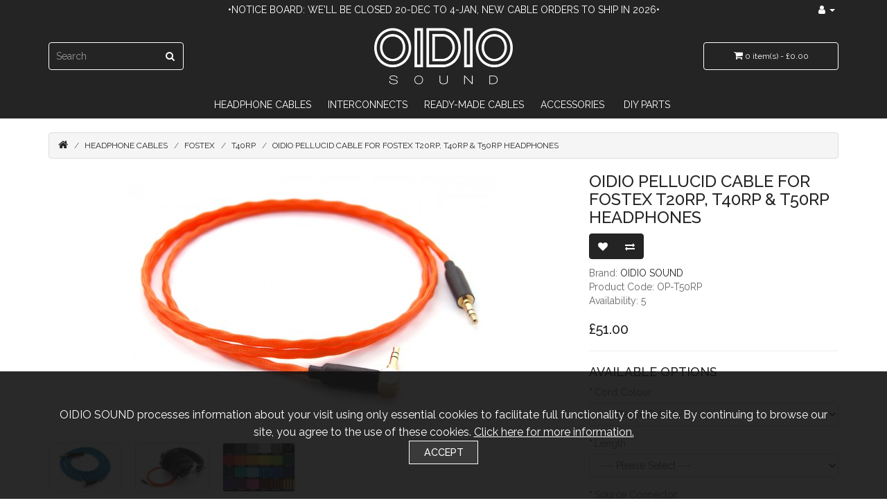

--- FILE ---
content_type: text/html; charset=utf-8
request_url: https://oidiosound.co.uk/headphone-cables/fostex/t40rp/pellucid-t50rp
body_size: 9537
content:
<!DOCTYPE html>
<!--[if IE]><![endif]-->
<!--[if IE 8 ]><html dir="ltr" lang="en" class="ie8"><![endif]-->
<!--[if IE 9 ]><html dir="ltr" lang="en" class="ie9"><![endif]-->
<!--[if (gt IE 9)|!(IE)]><!-->
<html dir="ltr" lang="en">
<!--<![endif]-->
<head>
<meta charset="UTF-8" />
<meta name="viewport" content="width=device-width, initial-scale=1">
<meta http-equiv="X-UA-Compatible" content="IE=edge">
<title>OIDIO Pellucid Cable for Fostex T20RP, T40RP &amp; T50RP Headphones</title>
<base href="https://oidiosound.co.uk/" />
<meta name="description" content="A Pellucid Series cable for Fostex T20RP, T40RP &amp; T50RP headphones, by OIDIO SOUND." />
<meta name="keywords" content="pellucid, upgrade, cable, 3.5mm, 6.35mm, 1/4&quot;, 1/8&quot;, oidio sound, fostex, t20rp, t40rp, t50rp, fostex t20rp, fostex t40rp, fostex t50rp, t50-rp, t20 rp, t40 rp, t50 rp" />
<script src="catalog/view/javascript/jquery/jquery-2.1.1.min.js" type="text/javascript"></script>
<link href="catalog/view/javascript/bootstrap/css/bootstrap.min.css" rel="stylesheet" media="screen" />
<script src="catalog/view/javascript/bootstrap/js/bootstrap.min.js" type="text/javascript"></script>
<link href="catalog/view/javascript/font-awesome/css/font-awesome.min.css" rel="stylesheet" type="text/css" />
<link href="//fonts.googleapis.com/css?family=Open+Sans:400,400i,300,700" rel="stylesheet" type="text/css" />
<link href="//fonts.googleapis.com/css?family=Raleway:300,400,500,700,600" rel="stylesheet" type="text/css" />
<link href="catalog/view/theme/oidiotheme/stylesheet/stylesheet.css" rel="stylesheet">
<link href="catalog/view/theme/default/stylesheet/logincaptcha.css" rel="stylesheet">

<link href="catalog/view/javascript/jquery/magnific/magnific-popup.css" type="text/css" rel="stylesheet" media="screen" />
<link href="catalog/view/javascript/jquery/datetimepicker/bootstrap-datetimepicker.min.css" type="text/css" rel="stylesheet" media="screen" />
<script src="catalog/view/javascript/jquery/magnific/jquery.magnific-popup.min.js" type="text/javascript"></script>
<script src="catalog/view/javascript/jquery/datetimepicker/moment/moment.min.js" type="text/javascript"></script>
<script src="catalog/view/javascript/jquery/datetimepicker/moment/moment-with-locales.min.js" type="text/javascript"></script>
<script src="catalog/view/javascript/jquery/datetimepicker/bootstrap-datetimepicker.min.js" type="text/javascript"></script>
<script src="catalog/view/javascript/antispambycleantalk.js?v=2.1" type="text/javascript"></script>
<script src="catalog/view/javascript/common.js" type="text/javascript"></script>
<link href="https://oidiosound.co.uk/pellucid-t50rp" rel="canonical" />
<link href="https://oidiosound.co.uk/image/catalog/Fav.png" rel="icon" />
</head>
<body>
<nav id="top">
  <div class="container">
   <div id="notice-board"><a href="/notice-board">•Notice Board: We'll be closed 20-Dec to 4-Jan, new cable orders to ship in 2026•</a>
    <div id="top-links" class="nav pull-right">
      <ul class="list-inline">
        <li class="dropdown"><a href="https://oidiosound.co.uk/my-account" title="My Account" class="dropdown-toggle" data-toggle="dropdown"><i class="fa fa-user"></i> <span class="hidden-xs hidden-sm hidden-md">My Account</span> <span class="caret"></span></a>
          <ul class="dropdown-menu dropdown-menu-right">
                        <li><a href="https://oidiosound.co.uk/register">Register</a></li>
            <li><a href="https://oidiosound.co.uk/login">Login</a></li>
                      </ul>
        </li>
      </ul>
	</div>
  </div>
 </div>
</nav>
<header>
  <div class="container">
    <div class="row">
	<div class="col-sm-4">
      <div id="logo"><a href="/"><img src="/image/catalog/WhiteLogoM.png" onmouseover="this.src='/image/catalog/LogoTrippy.gif'" onmouseout="this.src='/image/catalog/WhiteLogoM.png'" alt="OIDIO SOUND" class="img-responsive" /></a></div>
      </div>
      <div class="col-sm-5"><div id="search" class="input-group">
  <input type="text" name="search" value="" placeholder="Search" class="form-control input-lg" autocomplete="off" maxlength="50" />
  <span class="input-group-btn">
    <button type="button" class="btn btn-default btn-lg"><i class="fa fa-search"></i></button>
  </span>
</div></div>
      <div class="col-sm-3"><div id="cart" class="btn-group btn-block">
  <button type="button" data-toggle="dropdown" data-loading-text="Loading..." class="btn btn-inverse btn-block btn-lg dropdown-toggle"><i class="fa fa-shopping-cart"></i> <span id="cart-total">0 item(s) - £0.00</span></button>
  <ul class="dropdown-menu pull-right">
        <li>
      <p class="text-center">Your shopping cart is empty!</p>
    </li>
      </ul>
</div>
</div>
    </div>
  </div>
</header>
<nav id="menu" class="navbar">
  <div class="container">
    <div class="navbar-header"><span id="category" class="visible-xs">Categories</span>
      <button type="button" class="btn btn-navbar navbar-toggle" data-toggle="collapse" data-target=".navbar-ex1-collapse"><i class="fa fa-bars"></i></button>
    </div>
    <div class="collapse navbar-collapse navbar-ex1-collapse">
      <ul class="nav navbar-nav">
                        <li class="dropdown"><a href="https://oidiosound.co.uk/headphone-cables" class="dropdown-toggle" data-toggle="dropdown">Headphone Cables</a>
          <div class="dropdown-menu">
            <div class="dropdown-inner">               <ul class="list-unstyled">
                                <li><a href="https://oidiosound.co.uk/headphone-cables/akg">AKG</a></li>
                                <li><a href="https://oidiosound.co.uk/headphone-cables/audeze">Audeze</a></li>
                                <li><a href="https://oidiosound.co.uk/headphone-cables/beyerdynamic">Beyerdynamic</a></li>
                                <li><a href="https://oidiosound.co.uk/headphone-cables/dan-clark-audio">Dan Clark Audio</a></li>
                                <li><a href="https://oidiosound.co.uk/headphone-cables/denon">Denon</a></li>
                                <li><a href="https://oidiosound.co.uk/headphone-cables/focal">Focal</a></li>
                                <li><a href="https://oidiosound.co.uk/headphone-cables/fostex">Fostex</a></li>
                                <li><a href="https://oidiosound.co.uk/headphone-cables/hifiman">HiFiMAN</a></li>
                                <li><a href="https://oidiosound.co.uk/headphone-cables/monolith">Monolith</a></li>
                                <li><a href="https://oidiosound.co.uk/headphone-cables/oppo">Oppo</a></li>
                                <li><a href="https://oidiosound.co.uk/headphone-cables/sennheiser">Sennheiser</a></li>
                                <li><a href="https://oidiosound.co.uk/headphone-cables/sony">Sony</a></li>
                                <li><a href="https://oidiosound.co.uk/headphone-cables/other-brands">Other Brands</a></li>
                              </ul>
              </div>
            <a href="https://oidiosound.co.uk/headphone-cables" class="see-all">Show All Headphone Cables</a> </div>
        </li>
                                <li class="dropdown"><a href="https://oidiosound.co.uk/interconnects" class="dropdown-toggle" data-toggle="dropdown">Interconnects</a>
          <div class="dropdown-menu">
            <div class="dropdown-inner">               <ul class="list-unstyled">
                                <li><a href="https://oidiosound.co.uk/interconnects/4-4mm">4.4mm</a></li>
                                <li><a href="https://oidiosound.co.uk/interconnects/adapter-cables">Adapters</a></li>
                                <li><a href="https://oidiosound.co.uk/interconnects/aux">AUX</a></li>
                                <li><a href="https://oidiosound.co.uk/interconnects/rca">RCA</a></li>
                                <li><a href="https://oidiosound.co.uk/interconnects/speaker">Speaker</a></li>
                                <li><a href="https://oidiosound.co.uk/interconnects/usb">USB</a></li>
                                <li><a href="https://oidiosound.co.uk/interconnects/xlr">XLR</a></li>
                              </ul>
              </div>
            <a href="https://oidiosound.co.uk/interconnects" class="see-all">Show All Interconnects</a> </div>
        </li>
                                <li class="dropdown"><a href="https://oidiosound.co.uk/ready-made-cables" class="dropdown-toggle" data-toggle="dropdown">Ready-Made Cables</a>
          <div class="dropdown-menu">
            <div class="dropdown-inner">               <ul class="list-unstyled">
                                <li><a href="https://oidiosound.co.uk/ready-made-cables/rm-adapters">Adapters</a></li>
                                <li><a href="https://oidiosound.co.uk/ready-made-cables/oidio-cables">OIDIO Cables</a></li>
                                <li><a href="https://oidiosound.co.uk/ready-made-cables/stock-cables">Stock Cables</a></li>
                              </ul>
              </div>
            <a href="https://oidiosound.co.uk/ready-made-cables" class="see-all">Show All Ready-Made Cables</a> </div>
        </li>
                                <li class="dropdown"><a href="https://oidiosound.co.uk/accessories" class="dropdown-toggle" data-toggle="dropdown">Accessories</a>
          <div class="dropdown-menu">
            <div class="dropdown-inner">               <ul class="list-unstyled">
                                <li><a href="https://oidiosound.co.uk/accessories/adapters">Adapters</a></li>
                                <li><a href="https://oidiosound.co.uk/accessories/merch">Merch</a></li>
                                <li><a href="https://oidiosound.co.uk/accessories/modding-kits">Modding Kits</a></li>
                                <li><a href="https://oidiosound.co.uk/accessories/pads">Pads</a></li>
                                <li><a href="https://oidiosound.co.uk/accessories/parts">Parts</a></li>
                                <li><a href="https://oidiosound.co.uk/accessories/stands">Stands</a></li>
                              </ul>
              </div>
            <a href="https://oidiosound.co.uk/accessories" class="see-all">Show All Accessories</a> </div>
        </li>
                                <li class="dropdown"><a href="https://oidiosound.co.uk/diy-parts" class="dropdown-toggle" data-toggle="dropdown">DIY Parts</a>
          <div class="dropdown-menu">
            <div class="dropdown-inner">               <ul class="list-unstyled">
                                <li><a href="https://oidiosound.co.uk/diy-parts/cables">Cables</a></li>
                                <li><a href="https://oidiosound.co.uk/diy-parts/connectors">Connectors</a></li>
                                <li><a href="https://oidiosound.co.uk/diy-parts/mod-kits">Mod Kits</a></li>
                                <li><a href="https://oidiosound.co.uk/diy-parts/sleeving">Sleeving</a></li>
                                <li><a href="https://oidiosound.co.uk/diy-parts/splitters">Splitters</a></li>
                                <li><a href="https://oidiosound.co.uk/diy-parts/wire">Wire</a></li>
                              </ul>
              </div>
            <a href="https://oidiosound.co.uk/diy-parts" class="see-all">Show All DIY Parts</a> </div>
        </li>
                      </ul>
    </div>
  </div>
</nav>
 

<div id="product-product" class="container">
  <ul class="breadcrumb">
        <li><a href="https://oidiosound.co.uk/"><i class="fa fa-home"></i></a></li>
        <li><a href="https://oidiosound.co.uk/headphone-cables">Headphone Cables</a></li>
        <li><a href="https://oidiosound.co.uk/headphone-cables/fostex">Fostex</a></li>
        <li><a href="https://oidiosound.co.uk/headphone-cables/fostex/t40rp">T40RP</a></li>
        <li><a href="https://oidiosound.co.uk/headphone-cables/fostex/t40rp/pellucid-t50rp">OIDIO Pellucid Cable for Fostex T20RP, T40RP &amp; T50RP Headphones</a></li>
      </ul>
  <div class="row">
                <div id="content" class="col-sm-12">
      <div class="row">                         <div class="col-sm-8"> 			<h1>OIDIO Pellucid Cable for Fostex T20RP, T40RP &amp; T50RP Headphones</h1>
          <ul class="thumbnails">
                        <li><a class="thumbnail" href="https://oidiosound.co.uk/image/cache/catalog/stock/headphonecables/fostex/DSC_0508-900x600.JPG" title="OIDIO Pellucid Cable for Fostex T20RP, T40RP &amp; T50RP Headphones"><img src="https://oidiosound.co.uk/image/cache/catalog/stock/headphonecables/fostex/DSC_0508-540x360.JPG" title="OIDIO Pellucid Cable for Fostex T20RP, T40RP &amp; T50RP Headphones" alt="OIDIO Pellucid Cable for Fostex T20RP, T40RP &amp; T50RP Headphones" /></a></li>
                                                <li class="image-additional"><a class="thumbnail" href="https://oidiosound.co.uk/image/cache/catalog/stock/headphonecables/fostex/PXL_20210305_121733461-900x600.jpg" title="OIDIO Pellucid Cable for Fostex T20RP, T40RP &amp; T50RP Headphones"> <img src="https://oidiosound.co.uk/image/cache/catalog/stock/headphonecables/fostex/PXL_20210305_121733461-126x84.jpg" title="OIDIO Pellucid Cable for Fostex T20RP, T40RP &amp; T50RP Headphones" alt="OIDIO Pellucid Cable for Fostex T20RP, T40RP &amp; T50RP Headphones" /></a></li>
                        <li class="image-additional"><a class="thumbnail" href="https://oidiosound.co.uk/image/cache/catalog/stock/headphonecables/fostex/DSC_0527-900x600.JPG" title="OIDIO Pellucid Cable for Fostex T20RP, T40RP &amp; T50RP Headphones"> <img src="https://oidiosound.co.uk/image/cache/catalog/stock/headphonecables/fostex/DSC_0527-126x84.JPG" title="OIDIO Pellucid Cable for Fostex T20RP, T40RP &amp; T50RP Headphones" alt="OIDIO Pellucid Cable for Fostex T20RP, T40RP &amp; T50RP Headphones" /></a></li>
                        <li class="image-additional"><a class="thumbnail" href="https://oidiosound.co.uk/image/cache/catalog/stock/paracord/paracord-900x600.jpg" title="OIDIO Pellucid Cable for Fostex T20RP, T40RP &amp; T50RP Headphones"> <img src="https://oidiosound.co.uk/image/cache/catalog/stock/paracord/paracord-126x84.jpg" title="OIDIO Pellucid Cable for Fostex T20RP, T40RP &amp; T50RP Headphones" alt="OIDIO Pellucid Cable for Fostex T20RP, T40RP &amp; T50RP Headphones" /></a></li>
                                  </ul>
                    <ul class="nav nav-tabs">
            <li class="active"><a href="#tab-description" data-toggle="tab">Description</a></li>
                                    <li><a href="#tab-review" data-toggle="tab">Reviews (0)</a></li>
                      </ul>
          <div class="tab-content">
            <div class="tab-pane active" id="tab-description"><p style="text-align: justify; margin-bottom: 1em; padding: 0px; color: rgb(99, 99, 99); font-family: &quot;Helvetica Neue&quot;, Verdana, Arial, sans-serif; font-size: 14px;">An OIDIO Pellucid series audio cable for&nbsp;Fostex T20RP, T40RP &amp; T50RP headphones. The headphone end connector is a gold-plated 3.5mm angled jack.</p><p style="text-align: justify; margin-bottom: 1em; padding: 0px; color: rgb(99, 99, 99); font-family: &quot;Helvetica Neue&quot;, Verdana, Arial, sans-serif; font-size: 14px;">Our Pellucid Series cables are made with 26AWG silver plated copper wire, of high purity with 19-strands per core and with a Teflon coating. This type of cable is made with 4 strands of wire, braided in the round to reduce interference, and sleeved inside one paracord of your choice. It can be made to one of various lengths between 1-3m,&nbsp;with lengths above 1m costing more, where the length is the total approximate length from source connector to headphone connector to within a few cm, and includes the length of the connector body. Please keep in mind that changes to the cable spec in comparison to an existing cable you have can affect the sound/signal, for example longer lengths tend to sound more warmer/rounded because they usually have a greater capacitance and antenna effect. Therefore please be aware that if you order a length longer than your existing cable you may notice the sound is less clear or more round/warm by comparison.&nbsp;We have excluded balanced connection options from this listing as the headphone end only uses 3 contacts.</p><p style="text-align: justify; margin-bottom: 1em; padding: 0px; color: rgb(99, 99, 99); font-family: &quot;Helvetica Neue&quot;, Verdana, Arial, sans-serif; font-size: 14px;">All our cables are soldered using lead-free silver solder (4% silver) to ensure the best quality joins for both signal and strength. The example images on our listings are as a guide only; any and all cable purchased may look slightly different to these example images.</p><p style="text-align: justify; margin-bottom: 1em; padding: 0px; color: rgb(99, 99, 99); font-family: &quot;Helvetica Neue&quot;, Verdana, Arial, sans-serif; font-size: 14px;">Can't see an option you'd like?&nbsp;<a href="mailto:INFO@OIDIOSOUND.CO.UK" style="margin: 0px; padding: 0px; touch-action: manipulation; color: rgb(36, 36, 36);">Contact us</a>&nbsp;and we'll see what we do.</p><p style="text-align: justify; margin-bottom: 1em; padding: 0px; color: rgb(99, 99, 99); font-family: &quot;Helvetica Neue&quot;, Verdana, Arial, sans-serif; font-size: 14px;"><strong style="margin: 0px; padding: 0px;">Current lead time:&nbsp;<strong style="margin: 0px; padding: 0px;"><strong style="margin: 0px; padding: 0px;">4-10</strong>&nbsp;working days (working days do not include weekends, bank holidays or other days we are closed)</strong>.&nbsp;For approximate shipping times to your country check our&nbsp;<a href="https://oidiosound.co.uk/faq/" style="color: rgb(36, 36, 36); margin: 0px; padding: 0px; touch-action: manipulation;">FAQ</a>.</strong><br></p></div>
                                    <div class="tab-pane" id="tab-review">
              <form class="form-horizontal" id="form-review">

            <input type="hidden" name="ct_checkjs" id="ct_checkjs" value="0" />
            
                <div id="review"></div>
                <h2>Write a review</h2>
                                <div class="form-group required">
                  <div class="col-sm-12">
                    <label class="control-label" for="input-name">Your Name</label>
                    <input type="text" name="name" value="" id="input-name" class="form-control" autocomplete="given-name" />
                  </div>
                </div>
                <div class="form-group required">
                  <div class="col-sm-12">
                    <label class="control-label" for="input-review">Your Review</label>
                    <textarea name="text" rows="5" id="input-review" class="form-control"></textarea>
                    <div class="help-block"><span class="text-danger">Note:</span> HTML is not translated!</div>
                  </div>
                </div>
                <div class="form-group required">
                  <div class="col-sm-12">
                    <label class="control-label" for="5-star">Rating</label>
                    &nbsp;&nbsp;&nbsp; Bad&nbsp;
                    <input type="radio" name="rating" value="1" id="1-star" />
                    &nbsp;
                    <input type="radio" name="rating" value="2" id="2-star" />
                    &nbsp;
                    <input type="radio" name="rating" value="3" id="3-star" />
                    &nbsp;
                    <input type="radio" name="rating" value="4" id="4-star" />
                    &nbsp;
                    <input type="radio" name="rating" value="5" id="5-star" />
                    &nbsp;Good</div>
                </div>
                <script src="https://js.hcaptcha.com/1/api.js" async defer></script>
<fieldset>
  <legend>Captcha</legend>
  <div class="form-group required">    <div class="col-sm-2 control-label">Please complete the captcha validation below</div>
    <div class="col-sm-10">
      <div id="input-captcha" class="h-captcha" data-sitekey="552642aa-56a6-4284-a7c0-241c6efaa680" data-theme="light" data-size="normal"></div>
      </div>
    </div>
</fieldset>
                <div class="buttons clearfix">
                  <div class="pull-right">
                    <button type="button" id="button-review" data-loading-text="Loading..." class="btn btn-primary">Continue</button>
                  </div>
                </div>
                              </form>
            </div>
            </div>
        </div>
                                <div class="col-sm-4">
          <h1>OIDIO Pellucid Cable for Fostex T20RP, T40RP &amp; T50RP Headphones</h1>
          <div class="btn-group">
            <button type="button" data-toggle="tooltip" class="btn btn-default" title="Add to Wish List" onclick="wishlist.add('111');"><i class="fa fa-heart"></i></button>
            <button type="button" data-toggle="tooltip" class="btn btn-default" title="Compare this Product" onclick="compare.add('111');"><i class="fa fa-exchange"></i></button>
          </div>
          <ul class="list-unstyled">
                        <li>Brand: <a href="https://oidiosound.co.uk/oidio-sound-brand">OIDIO SOUND</a></li>
                        <li>Product Code: OP-T50RP</li>
                        <li>Availability: 5</li>
          </ul>
                    <ul class="list-unstyled">
                        <li>
              <h2>£51.00</h2>
            </li>
                                                          </ul>
                    <div id="product">             <hr>
            <h3>Available Options</h3>
                                    <div class="form-group required ">
              <label class="control-label" for="input-option97">Cord Colour</label>
              <select name="option[97]" id="input-option97" class="form-control">
                <option value=""> --- Please Select --- </option>
                                <option value="970">Acid
                 </option>
                                <option value="971">Battleship
                 </option>
                                <option value="972">Black
                 </option>
                                <option value="973">Blue
                 </option>
                                <option value="974">Brown
                 </option>
                                <option value="975">Crystal
                 </option>
                                <option value="978">Golden
                 </option>
                                <option value="979">Green
                 </option>
                                <option value="980">Lime
                 </option>
                                <option value="981">Maroon
                 </option>
                                <option value="982">Murrey
                 </option>
                                <option value="977">Mustard
                 </option>
                                <option value="983">Navy
                 </option>
                                <option value="984">Neutral
                 </option>
                                <option value="985">Orange
                 </option>
                                <option value="986">Petrol
                 </option>
                                <option value="987">Pink
                 </option>
                                <option value="988">Purple
                 </option>
                                <option value="989">Rainbow
                 </option>
                                <option value="990">Red
                 </option>
                                <option value="991">Sky
                 </option>
                                <option value="976">Snake
                 </option>
                                <option value="992">White
                 </option>
                                <option value="993">Yellow
                 </option>
                              </select>
            </div>
                                                                                                                                                <div class="form-group required ">
              <label class="control-label" for="input-option98">Length</label>
              <select name="option[98]" id="input-option98" class="form-control">
                <option value=""> --- Please Select --- </option>
                                <option value="994">1m
                 </option>
                                <option value="995">1.25m
                                (+£3.00)
                 </option>
                                <option value="996">1.5m
                                (+£6.00)
                 </option>
                                <option value="997">1.75m
                                (+£9.00)
                 </option>
                                <option value="998">2m
                                (+£13.00)
                 </option>
                                <option value="999">2.25m
                                (+£17.00)
                 </option>
                                <option value="1000">2.5m
                                (+£21.00)
                 </option>
                                <option value="1001">2.75m
                                (+£25.00)
                 </option>
                                <option value="1002">3m
                                (+£30.00)
                 </option>
                              </select>
            </div>
                                                                                                                                                <div class="form-group required ">
              <label class="control-label" for="input-option99">Source Connector</label>
              <select name="option[99]" id="input-option99" class="form-control">
                <option value=""> --- Please Select --- </option>
                                <option value="1004">3.5mm Rean
                 </option>
                                <option value="1003">3.5mm
                 </option>
                                <option value="10757">3.5mm Angled Neutrik
                                (+£5.00)
                 </option>
                                <option value="1010">6.35mm Neutrik
                                (+£5.00)
                 </option>
                              </select>
            </div>
                                                                                                                                                <div class="form-group">
              <label class="control-label" for="input-option100">Optional Source Branding (excl. XLR)</label>
              <select name="option[100]" id="input-option100" class="form-control">
                <option value=""> --- Please Select --- </option>
                                <option value="1012">OIDIO Logo
                 </option>
                                <option value="1013">None
                 </option>
                              </select>
            </div>
                                                                                                                                                            <div class="form-group">
              <label class="control-label" for="input-quantity">Qty</label>
              <input type="text" name="quantity" value="1" size="2" id="input-quantity" class="form-control" />
              <input type="hidden" name="product_id" value="111" />
              <br />
              <button type="button" id="button-cart" data-loading-text="Loading..." class="btn btn-primary btn-lg btn-block">Add to Cart</button>
            </div>
            </div>
                    <div class="rating">
            <p>              <span class="fa fa-stack"><i class="fa fa-star-o fa-stack-1x"></i></span>                            <span class="fa fa-stack"><i class="fa fa-star-o fa-stack-1x"></i></span>                            <span class="fa fa-stack"><i class="fa fa-star-o fa-stack-1x"></i></span>                            <span class="fa fa-stack"><i class="fa fa-star-o fa-stack-1x"></i></span>                            <span class="fa fa-stack"><i class="fa fa-star-o fa-stack-1x"></i></span>               <a href="" onclick="$('a[href=\'#tab-review\']').trigger('click'); return false;">0 reviews</a> / <a href="" onclick="$('a[href=\'#tab-review\']').trigger('click'); return false;">Write a review</a></p>
            <hr>
          </div>
           </div>
      </div>
            <h3>Related Products</h3>
      <div id="related-p" class="row">                                         <div class="col-xs-6 col-sm-3">
          <div class="product-thumb transition">
            <div class="image"><a href="https://oidiosound.co.uk/readymade-pellucid-t50rp"><img src="https://oidiosound.co.uk/image/cache/catalog/stock/readymadecables/oidiocables/PXL_20240615_174630852-120x80.jpg" alt="Ready-made OIDIO Pellucid Cable for Fostex T20RP, T40RP &amp; T50RP Headphones - 1.25m 3.5mm (3 Strand)" title="Ready-made OIDIO Pellucid Cable for Fostex T20RP, T40RP &amp; T50RP Headphones - 1.25m 3.5mm (3 Strand)" class="img-responsive" /></a></div>
            <div class="caption">
              <h4><a href="https://oidiosound.co.uk/readymade-pellucid-t50rp">Ready-made OIDIO Pellucid Cable for Fostex T20RP, T40RP &amp; T50RP Headphones - 1.25m 3.5mm (3 Strand)</a></h4>
              <p>A ready-made OIDIO Pellucid Series audio cable for Fostex T20RP, T40RP &amp; T50RP. This cable is 1...</p>
                                          <p class="price">From                 £36.00
                                 </p>
               </div>
            <div class="button-group">
              <button type="button" onclick="cart.add('89', '1');"><span class="hidden-xs hidden-sm hidden-md">Add to Cart</span> <i class="fa fa-shopping-cart"></i></button>
              <button type="button" data-toggle="tooltip" title="Add to Wish List" onclick="wishlist.add('89');"><i class="fa fa-heart"></i></button>
              <button type="button" data-toggle="tooltip" title="Compare this Product" onclick="compare.add('89');"><i class="fa fa-exchange"></i></button>
            </div>
          </div>
        </div>
                                                        <div class="col-xs-6 col-sm-3">
          <div class="product-thumb transition">
            <div class="image"><a href="https://oidiosound.co.uk/pellucid-plus-t50rp"><img src="https://oidiosound.co.uk/image/cache/catalog/stock/headphonecables/fostex/PXL_20210305_121733461-120x80.jpg" alt="OIDIO Pellucid-PLUS Cable for Fostex T20RP, T40RP &amp; T50RP Headphones" title="OIDIO Pellucid-PLUS Cable for Fostex T20RP, T40RP &amp; T50RP Headphones" class="img-responsive" /></a></div>
            <div class="caption">
              <h4><a href="https://oidiosound.co.uk/pellucid-plus-t50rp">OIDIO Pellucid-PLUS Cable for Fostex T20RP, T40RP &amp; T50RP Headphones</a></h4>
              <p>An OIDIO Pellucid-PLUS series audio cable for&nbsp;Fostex T20RP, T40RP &amp; T50RP headphones. The h..</p>
                                          <p class="price">From                 £61.00
                                 </p>
               </div>
            <div class="button-group">
              <button type="button" onclick="cart.add('103', '1');"><span class="hidden-xs hidden-sm hidden-md">Add to Cart</span> <i class="fa fa-shopping-cart"></i></button>
              <button type="button" data-toggle="tooltip" title="Add to Wish List" onclick="wishlist.add('103');"><i class="fa fa-heart"></i></button>
              <button type="button" data-toggle="tooltip" title="Compare this Product" onclick="compare.add('103');"><i class="fa fa-exchange"></i></button>
            </div>
          </div>
        </div>
                                                        <div class="col-xs-6 col-sm-3">
          <div class="product-thumb transition">
            <div class="image"><a href="https://oidiosound.co.uk/mongrel-t50rp"><img src="https://oidiosound.co.uk/image/cache/catalog/stock/headphonecables/fostex/PXL_20220829_161207554-120x80.jpg" alt="OIDIO Mongrel Cable for Fostex T20RP, T40RP &amp; T50RP Headphones" title="OIDIO Mongrel Cable for Fostex T20RP, T40RP &amp; T50RP Headphones" class="img-responsive" /></a></div>
            <div class="caption">
              <h4><a href="https://oidiosound.co.uk/mongrel-t50rp">OIDIO Mongrel Cable for Fostex T20RP, T40RP &amp; T50RP Headphones</a></h4>
              <p>A Mongrel Series audio cable compatible with:&nbsp;Fostex T20RP, T40RP &amp; T50RP headphones. The h..</p>
                                          <p class="price">From                 £55.00
                                 </p>
               </div>
            <div class="button-group">
              <button type="button" onclick="cart.add('138', '1');"><span class="hidden-xs hidden-sm hidden-md">Add to Cart</span> <i class="fa fa-shopping-cart"></i></button>
              <button type="button" data-toggle="tooltip" title="Add to Wish List" onclick="wishlist.add('138');"><i class="fa fa-heart"></i></button>
              <button type="button" data-toggle="tooltip" title="Compare this Product" onclick="compare.add('138');"><i class="fa fa-exchange"></i></button>
            </div>
          </div>
        </div>
                                                        <div class="col-xs-6 col-sm-3">
          <div class="product-thumb transition">
            <div class="image"><a href="https://oidiosound.co.uk/readymade-pellucid-plus-t50rp"><img src="https://oidiosound.co.uk/image/cache/catalog/stock/readymadecables/oidiocables/PXL_20230113_120335789-120x80.jpg" alt="Ready-made OIDIO Pellucid-PLUS Cable for Fostex T20RP, T40RP &amp; T50RP Headphones - 1.25m 3.5mm" title="Ready-made OIDIO Pellucid-PLUS Cable for Fostex T20RP, T40RP &amp; T50RP Headphones - 1.25m 3.5mm" class="img-responsive" /></a></div>
            <div class="caption">
              <h4><a href="https://oidiosound.co.uk/readymade-pellucid-plus-t50rp">Ready-made OIDIO Pellucid-PLUS Cable for Fostex T20RP, T40RP &amp; T50RP Headphones - 1.25m 3.5mm</a></h4>
              <p>A ready-made OIDIO Pellucid-PLUS Series audio cable for Fostex T20RP, T40RP &amp; T50RP. This cable ..</p>
                                          <p class="price">From                 £67.00
                                 </p>
               </div>
            <div class="button-group">
              <button type="button" onclick="cart.add('291', '1');"><span class="hidden-xs hidden-sm hidden-md">Add to Cart</span> <i class="fa fa-shopping-cart"></i></button>
              <button type="button" data-toggle="tooltip" title="Add to Wish List" onclick="wishlist.add('291');"><i class="fa fa-heart"></i></button>
              <button type="button" data-toggle="tooltip" title="Compare this Product" onclick="compare.add('291');"><i class="fa fa-exchange"></i></button>
            </div>
          </div>
        </div>
                <div class="clearfix visible-md"></div>
                         </div>
                        <p>Tags:
                 <a href="https://oidiosound.co.uk/search?tag=pellucid">pellucid</a>,
                         <a href="https://oidiosound.co.uk/search?tag=upgrade">upgrade</a>,
                         <a href="https://oidiosound.co.uk/search?tag=cable">cable</a>,
                         <a href="https://oidiosound.co.uk/search?tag=fostex">fostex</a>,
                         <a href="https://oidiosound.co.uk/search?tag=t50rp">t50rp</a>                  <a href=""></a>          </p>
              <div id="privacy-pop-up" style="display:none; position:fixed; z-index:9999; bottom:0; left:0; right:0; background:#111111; color:#FFFFFF; margin:1em; padding:0.5em; text-align:center;  ">
OIDIO SOUND processes information about your visit using only essential cookies to facilitate full functionality of the site. By continuing to browse our site, you agree to the use of these cookies. <a href="https://oidiosound.co.uk/index.php?route=information/information&information_id=3">Click here for more information.</a>   <a  id="exit-popup" style="background:#fff; color:#000; padding:0.25em 0.5em; margin:0.5em; cursor:pointer; font-weight:bold; font-size:90%;  ">
  Accept</a>
</div>

<script>
    jQuery(document).ready(function() {
        if(localStorage.getItem('pc234978122321234') != '9238475'){
            jQuery("#privacy-pop-up").delay(1).fadeIn(1000);
                    } 
        jQuery('#exit-popup').click(function(e) // You are clicking the close button
        {
               localStorage.setItem('pc234978122321234','9238475');             jQuery('#privacy-pop-up').fadeOut(1000); // Now the pop up is hiden.
        });
    });
</script>

</div>
    </div>
</div>
<script type="text/javascript"><!--
$('select[name=\'recurring_id\'], input[name="quantity"]').change(function(){
	$.ajax({
		url: 'index.php?route=product/product/getRecurringDescription',
		type: 'post',
		data: $('input[name=\'product_id\'], input[name=\'quantity\'], select[name=\'recurring_id\']'),
		dataType: 'json',
		beforeSend: function() {
			$('#recurring-description').html('');
		},
		success: function(json) {
			$('.alert-dismissible, .text-danger').remove();

//------------------------------------------------------------------------------
//@ajg
//------------------------------------------------------------------------------
                $('span.error.ajg').remove();
                if (json['error'] && json['error']['ajg_quantity']) {
                    if($('#button-cart').length == 1){
                        $('#button-cart').after('<span class="error ajg">' + json['error']['ajg_quantity'] + '</span>');
                    }else{
                        alert(json['error']['ajg_quantity']);
                    }
                }			
//------------------------------------------------------------------------------
//@ajg-end
//------------------------------------------------------------------------------
			if (json['success']) {
				$('#recurring-description').html(json['success']);
			}
		}
	});
});
//--></script> 
<script type="text/javascript"><!--
$('#button-cart').on('click', function() {
	$.ajax({
		url: 'index.php?route=checkout/cart/add',
		type: 'post',
		data: $('#product input[type=\'text\'], #product input[type=\'hidden\'], #product input[type=\'radio\']:checked, #product input[type=\'checkbox\']:checked, #product select, #product textarea'),
		dataType: 'json',
		beforeSend: function() {
			$('#button-cart').button('loading');
		},
		complete: function() {
			$('#button-cart').button('reset');
		},
		success: function(json) {
			$('.alert-dismissible, .text-danger').remove();
			$('.form-group').removeClass('has-error');

			if (json['error']) {
				if (json['error']['option']) {
					for (i in json['error']['option']) {
						var element = $('#input-option' + i.replace('_', '-'));

						if (element.parent().hasClass('input-group')) {
							element.parent().after('<div class="text-danger">' + json['error']['option'][i] + '</div>');
						} else {
							element.after('<div class="text-danger">' + json['error']['option'][i] + '</div>');
						}
					}
				}

				if (json['error']['recurring']) {
					$('select[name=\'recurring_id\']').after('<div class="text-danger">' + json['error']['recurring'] + '</div>');
				}

				// Highlight any found errors
				$('.text-danger').parent().addClass('has-error');
			}

//------------------------------------------------------------------------------
//@ajg
//------------------------------------------------------------------------------
                $('span.error.ajg').remove();
                if (json['error'] && json['error']['ajg_quantity']) {
                    if($('#button-cart').length == 1){
                        $('#button-cart').after('<span class="error ajg">' + json['error']['ajg_quantity'] + '</span>');
                    }else{
                        alert(json['error']['ajg_quantity']);
                    }
                }			
//------------------------------------------------------------------------------
//@ajg-end
//------------------------------------------------------------------------------
			if (json['success']) {
				$('.breadcrumb').after('<div class="alert alert-success alert-dismissible">' + json['success'] + '<button type="button" class="close" data-dismiss="alert">&times;</button></div>');

				$('#cart > button').html('<span id="cart-total"><i class="fa fa-shopping-cart"></i> ' + json['total'] + '</span>');

				$('html, body').animate({ scrollTop: 0 }, 'slow');

				$('#cart > ul').load('index.php?route=common/cart/info ul li');
			}
		},
        error: function(xhr, ajaxOptions, thrownError) {
            alert(thrownError + "\r\n" + xhr.statusText + "\r\n" + xhr.responseText);
        }
	});
});
//--></script> 
<script type="text/javascript"><!--
$('.date').datetimepicker({
	language: 'en-gb',
	pickTime: false
});

$('.datetime').datetimepicker({
	language: 'en-gb',
	pickDate: true,
	pickTime: true
});

$('.time').datetimepicker({
	language: 'en-gb',
	pickDate: false
});

$('button[id^=\'button-upload\']').on('click', function() {
	var node = this;

	$('#form-upload').remove();

	$('body').prepend('<form enctype="multipart/form-data" id="form-upload" style="display: none;"><input type="file" name="file" /></form>');

	$('#form-upload input[name=\'file\']').trigger('click');

	if (typeof timer != 'undefined') {
    	clearInterval(timer);
	}

	timer = setInterval(function() {
		if ($('#form-upload input[name=\'file\']').val() != '') {
			clearInterval(timer);

			$.ajax({
				url: 'index.php?route=tool/upload',
				type: 'post',
				dataType: 'json',
				data: new FormData($('#form-upload')[0]),
				cache: false,
				contentType: false,
				processData: false,
				beforeSend: function() {
					$(node).button('loading');
				},
				complete: function() {
					$(node).button('reset');
				},
				success: function(json) {
					$('.text-danger').remove();

					if (json['error']) {
						$(node).parent().find('input').after('<div class="text-danger">' + json['error'] + '</div>');
					}

//------------------------------------------------------------------------------
//@ajg
//------------------------------------------------------------------------------
                $('span.error.ajg').remove();
                if (json['error'] && json['error']['ajg_quantity']) {
                    if($('#button-cart').length == 1){
                        $('#button-cart').after('<span class="error ajg">' + json['error']['ajg_quantity'] + '</span>');
                    }else{
                        alert(json['error']['ajg_quantity']);
                    }
                }			
//------------------------------------------------------------------------------
//@ajg-end
//------------------------------------------------------------------------------
					if (json['success']) {
						alert(json['success']);

						$(node).parent().find('input').val(json['code']);
					}
				},
				error: function(xhr, ajaxOptions, thrownError) {
					alert(thrownError + "\r\n" + xhr.statusText + "\r\n" + xhr.responseText);
				}
			});
		}
	}, 500);
});
//--></script> 
<script type="text/javascript"><!--
$('#review').delegate('.pagination a', 'click', function(e) {
    e.preventDefault();

    $('#review').fadeOut('slow');

    $('#review').load(this.href);

    $('#review').fadeIn('slow');
});

$('#review').load('index.php?route=product/product/review&product_id=111');

$('#button-review').on('click', function() {
	$.ajax({
		url: 'index.php?route=product/product/write&product_id=111',
		type: 'post',
		dataType: 'json',
		data: $("#form-review").serialize(),
		beforeSend: function() {
			$('#button-review').button('loading');
		},
		complete: function() {
			$('#button-review').button('reset');
		},
		success: function(json) {
			$('.alert-dismissible').remove();

			if (json['error']) {
				$('#review').after('<div class="alert alert-danger alert-dismissible"><i class="fa fa-exclamation-circle"></i> ' + json['error'] + '</div>');
			}

//------------------------------------------------------------------------------
//@ajg
//------------------------------------------------------------------------------
                $('span.error.ajg').remove();
                if (json['error'] && json['error']['ajg_quantity']) {
                    if($('#button-cart').length == 1){
                        $('#button-cart').after('<span class="error ajg">' + json['error']['ajg_quantity'] + '</span>');
                    }else{
                        alert(json['error']['ajg_quantity']);
                    }
                }			
//------------------------------------------------------------------------------
//@ajg-end
//------------------------------------------------------------------------------
			if (json['success']) {
				$('#review').after('<div class="alert alert-success alert-dismissible"><i class="fa fa-check-circle"></i> ' + json['success'] + '</div>');

				$('input[name=\'name\']').val('');
				$('textarea[name=\'text\']').val('');
				$('input[name=\'rating\']:checked').prop('checked', false);
			}
		}
	});
});

$(document).ready(function() {
	$('.thumbnails').magnificPopup({
		type:'image',
		delegate: 'a',
		gallery: {
			enabled: true
		}
	});
});
//--></script> 
<footer>
  <div class="container">
    <div class="row">
      <div class="col-sm-3">
        <h5>Company</h5>
        <ul class="list-unstyled">
          <li><a href="/about">About Us</a></li>
          <li><a href="/contact">Contact Us</a></li>
          <li><a href="/faq">FAQ</a></li>
        </ul>
      </div>
      <div class="col-sm-3">
        <h5>Policies</h5>
        <ul class="list-unstyled">
          <li><a href="/privacy">Privacy Policy</a></li>
          <li><a href="/returns">Returns Policy</a></li>
          <li><a href="/terms">Terms & Conditions</a></li>
        </ul>
      </div>
      <div class="col-sm-3">
        <h5>Socials</h5>
        <ul class="list-unstyled">
          <li><a href="https://www.facebook.com/OIDIOSOUND/">Facebook</a></li>
          <li><a href="https://www.instagram.com/oidiosound/">Instagram</a></li>
          <li><a href="https://twitter.com/oidiosound">Twitter</a></li>
        </ul>
      </div>
    </div>
    <hr>
    <p>OIDIO SOUND &copy; 2025</p>
  </div>
</footer>
<script>var spbct_checkjs_val = "bca8538189371c7f8cc2718834599b9f";</script><script src="/uniforce/js/ct_js_test.js"></script><script src="/uniforce/js/ct_ajax_catch.js"></script></body></html>

--- FILE ---
content_type: text/css
request_url: https://oidiosound.co.uk/catalog/view/theme/oidiotheme/stylesheet/stylesheet.css
body_size: 28529
content:
body {
	font-family: "Raleway", "Helvetica Neue", Verdana, Arial, sans-serif;
	font-weight: 400;
	color: #666;
	font-size: 14px;
	line-height: 20px;
	width: 100%;
}
h1, h2, h3, h4, h5, h6 {
	color: #242424;
}
/* default font size */
.fa {
	font-size: 14px;
}
/* Override the bootstrap defaults */
h1 {
	font-size: 24px;
	text-rendering: optimizeLegibility;
	text-transform: uppercase;
	font-weight: 500;
}
h2 {
	font-size: 20px;
	text-rendering: optimizeLegibility;
	text-transform: uppercase;
}
h3 {
	font-size: 18px;
	text-transform: uppercase;
}
h4 {
	font-size: 16px;
	text-transform: uppercase;
}
h5 {
	font-size: 14px;
}
h6 {
	font-size: 12px;
	font-family: "Helvetica Neue", Verdana, Arial, sans-serif;
}
p {
	font-family: "Helvetica Neue", Verdana, Arial, sans-serif;
}
a {
	color: #242424;
}
a:hover {
	text-decoration: none;
}
legend {
	font-size: 18px;
	padding: 7px 0px
}
label {
	font-size: 14px;
	font-weight: normal;
}
select.form-control, textarea.form-control, input[type="text"].form-control, input[type="password"].form-control, input[type="datetime"].form-control, input[type="datetime-local"].form-control, input[type="date"].form-control, input[type="month"].form-control, input[type="time"].form-control, input[type="week"].form-control, input[type="number"].form-control, input[type="email"].form-control, input[type="url"].form-control, input[type="search"].form-control, input[type="tel"].form-control, input[type="color"].form-control {
	font-size: 14px;
}
.input-group input, .input-group select, .input-group .dropdown-menu, .input-group .popover {
	font-size: 14px!important;
}
.input-group .input-group-addon {
	font-size: 14px;
	height: 30px;
}
/* Fix some bootstrap issues */
span.hidden-xs, span.hidden-sm, span.hidden-md, span.hidden-lg {
	display: inline;
}

.nav-tabs {
	margin-bottom: 15px;
}
div.required .control-label:before {
	content: '* ';
	color: #F00;
	font-weight: bold;
}
/* Gradent to all drop down menus */
.dropdown-menu li > a:hover {
	text-decoration: none;
	color: #ffffff;
	background-color: #242424;
	background-repeat: repeat-x;
}
/* top */
#top {
	background-color: #242424;
	padding: 4px 0px 6px 0;
	margin: 0 0 0 0;
	min-height: 28px;
}
#top .container {
	padding: 0 20px;
}
#top #form-currency .currency-select,
#top #form-language .language-select {
	text-align: left;
}
#top #form-currency .currency-select:hover,
#top #form-language .language-select:hover {
	text-shadow: none;
	color: #ffffff;
	background-color: #242424;
	background-repeat: repeat-x;
}
#top .btn-link, #top-links li, #top-links a {
	color: #FFF;
	text-shadow: none;
	text-decoration: none;
}
#top .nav.pull-right {
	margin-bottom: -20px;
}
#top .btn-link:hover, #top-links a:hover {
	color: #ccc;
}
#top-links .dropdown-menu a {
	text-shadow: none;
	text-align: center;
}
#top-links .dropdown-menu a:hover {
	color: #ccc;
	background-color: #242424;
}
#top .btn-link strong {
	font-size: 14px;
    line-height: 14px;
}
#top-links {
	padding-top: 0px;
}
#top-links a + a {
	margin-left: 15px;
}
#top .dropdown-menu-right {
	color: #FFF;
	background-color: #242424;
	border-color: #FFF;
}
#top .nav .open>a, .nav .open>a:focus, .nav .open>a:hover {
	color: #FFF;
	background-color: #242424;
}
/* remove topbar text */
  .hidden-md {
    display: none !important;
  }
/* header colour */
header  {
	background-color: #242424;
}
header:before {
	background-color: #242424;
	position: absolute;
	margin-left: auto;
	margin-right: auto;
}
/* logo */
#logo {
	margin: 0px;
	position: relative;
	left: 50%;
	margin-left: -100px;
	height: 81px;
	width: 200px;
}
header .col-sm-4 {
	width: 33.33333333%;
	float: none;
	margin: 10px auto;
	position: relative;
	padding: 0px;
}
/* search and cart */
@media (min-width: 768px) {
header .col-sm-5 {
	width: 225px;
	float: left;
	margin-top: -70.5px;
}
header .col-sm-3 {
	width: 225px;
	float: right;
	margin-top: -70.5px;
  }
}
/* search */
@media (max-width: 767px) {
#search {
	padding-top: 14px;
	margin-bottom: 20px;
}
}
.form-control:focus {
	box-shadow: none;
	border-color: #242424;
}
#search .input-lg {
	height: 40px;
	line-height: 20px;
	padding: 0 37px 0 10px;
	background-color: #242424;
	color: #ffffff;
	border: solid 1px #ffffff;
    border-top-right-radius: 4px;
    border-bottom-right-radius: 4px;
	width: calc(100% + 34px);
}
#search .btn-lg {
	font-size: 15px;
	line-height: 18px;
	padding: 8px 11px;
	border: 0px;
	box-shadow: none;
	outline: 0;
}
#search .btn-lg:focus,#search .btn-lg:hover{
	background-color: #242424;
	color: #ccc;
}
#search .btn-lg:active {
	border: 0px;
}
#search .input-group-btn {
	left: -2px;
}
#search .btn-lg:hover {
	color: #ccc;
}
#search .btn-default:active:hover {
	color: #FFF;
}
/* cart */
@media (min-width: 768px) {
#cart .btn:hover {
	color: #ccc;
}
}
@media (max-width: 767px) {
#cart {
	margin-bottom: 20px;
	}
}
#cart > .btn {
	font-size: 12px;
	line-height: 18px;
	background-color: #242424;
    color: #ffffff;
    border: solid 1px #ffffff;
}
#cart.open > .btn {
	background-image: none;
	background-color: #242424;
	border: 1px solid #FFF;
	color: #ccc;
	box-shadow: none;
	text-shadow: none;
}
#cart.open > .btn:hover {
	color: #ccc;
}
#cart .dropdown-menu {
	background: #fff;
	z-index: 1001;
	border: 1px solid #242424;
	color: #242424;
	padding: 5px 0 0 0;
	box-shadow: none;
	min-width: 100%;
}
#cart .dropdown-menu a:hover, #cart .dropdown-menu a:active {
	color: #555;
}
#cart .dropdown-menu p {
	font-family: "Raleway", "Helvetica Neue", Verdana, Arial, sans-serif;
}
@media (max-width: 478px) {
	#cart .dropdown-menu {
	width: 100%;
	}
}
#cart .dropdown-menu table {
	margin-bottom: 10px;
}
#cart .dropdown-menu li > div {
	min-width: 427px;
	padding: 0 10px;
}
@media (max-width: 478px) {
#cart .dropdown-menu li > div {
	min-width: 100%;
	}
}
#cart .dropdown-menu li p {
	margin: 20px 0;
}
/* menu */
#menu {
	background-color: #242424;
	background-repeat: repeat-x;
	border: 0;
	min-height: 40px;
	border-radius: 0 0 0px 0px;
}
#menu a{
	text-decoration:none;
}
@media (min-width: 768px) {
#menu .navbar-nav {
	float: none;
	text-align: center;
	position: relative;
	margin: auto;
	}
#menu .navbar-nav > li {
	display: inline-block;
	float: none;
	}
}
#menu .nav,.navbar {
	text-align: center;
	text-transform: uppercase;
	}
#menu .nav > li > a {
	color: #fff;
	text-shadow: 0 -1px 0 rgba(0, 0, 0, 0.25);
	padding: 10px 10px 10px 10px;
	min-height: 15px;
	background-color: #242424;
}
.navbar-collapse {
	padding: 0px;
}
@media (max-width: 767px) {
#menu .btn.btn-navbar.navbar-toggle {
	margin: 0px;
	height: 26px;
	width: 100%;
	height: 40px;
}
#menu .btn.btn-navbar.navbar-toggle:active {
	box-shadow: none;
}
#menu #category.visible-xs {
	display: none!important;
}
#menu .dropdown {
	border-top: solid 1px #fff;
}
#menu .navbar-collapse {
	border-top: 0px #242424;
	padding: 0px;
}
#menu .navbar-header {
	border-top: solid 1px #fff;
}
#menu .nav.navbar-nav {
	margin: 0px;
}
#menu .dropdown-inner a {
	padding: 10px 0px!important;
}
#menu .dropdown-menu {
	padding: 0px!important;
}
}
#menu .nav > li > a:hover, #menu .nav > li.open > a {
	color: #ccc;
}
#menu .dropdown {
	min-width: 95px;
}
#menu .dropdown-menu {
	padding: 0px 10px;
	border-color: #242424;
	border: 1px;
	background-color: #242424;
	text-align: center;
	text-transform: none;
	width: 100%;
	min-width: 95px;
	top:40px;
	box-shadow: none;
}
#menu .dropdown-inner {
	display: table;
	text-align: center;
	width: 100%;
}
#menu .dropdown-inner ul {
	display: table-cell;
}
#menu .dropdown-inner a {
	width: auto;
	display: block;
	padding: 5px 0px;
	clear: both;
	line-height: 20px;
	color: #FFF;
	font-size: 14px;
	outline: 0;
}
#menu .dropdown-inner .list-unstyled li {
	line-height: 30px;
	border-top: solid 1px #fff;
	width: auto;
}
#menu .dropdown-inner li a:hover {
	color: #ccc;
}
#menu .see-all {
	display:none
}
#menu #category {
	padding-left: 15px;
	font-size: 14px;
	line-height: 40px;
	color: #fff;
	float: left;
	text-transform: uppercase;
}
#menu .btn-navbar {
	font-size: 15px;
	font-stretch: expanded;
	color: #FFF;
	padding: 2px 18px;
	float: right;
	background-color: #242424;
	background-repeat: repeat-x;
	border-color: #242424;
}
#menu .btn-navbar:hover, #menu .btn-navbar:focus, #menu .btn-navbar:active, #menu .btn-navbar.disabled, #menu .btn-navbar[disabled] {
	color: #ffffff;
	background-color: #242424;
}
@media (min-width: 768px) {
#menu .dropdown:hover .dropdown-menu {
	display: block;
	}
}
@media (max-width: 767px) {
#menu div.dropdown-inner > ul.list-unstyled {
	display: block;
}
#menu div.dropdown-menu {
	margin-left: 0 !important;
	padding-bottom: 10px;
}
#menu .dropdown-inner {
	display: block;
}
#menu .dropdown-inner a {
	width: 100%;
	color: #fff;
}
}
/* content */
#content {
	min-height: 600px;
}
#content.col-sm-9 h2,#content.col-sm-9 h1,#content.col-sm-12 h1,#product-manufacturer #content.col-sm-12 h2 {
	margin-top: 0px;
	text-transform: uppercase;
}
#content.col-sm-12 .col-sm-4 .btn-group .btn.btn-default:focus,#content.col-sm-12 .col-sm-4 .btn-group .btn.btn-default:active {
	color: #555;
	border-color: #242424;
	outline: none;
	box-shadow: none;
}
#content .buttons.clearfix .pull-left a:active {
	color: #ccc;
	border-color: #242424;
}
@media (max-width: 767px) {
	#content.col-sm-12 .col-sm-4 h1 {
		overflow: hidden;
		text-indent: 100%;
		white-space: nowrap;
		font-size: 2px;
		margin: -2px 0 0 0;
	}
	#content.col-sm-12 .col-sm-8 h1 {
		text-align: center;
	}
}
@media (min-width: 768px) {
	#content.col-sm-12 .col-sm-8 h1 {
		overflow: hidden;
		text-indent: 100%;
		white-space: nowrap;
		font-size: 2px;
		margin: -2px 0 0 0;
}
}
/* footer */
footer {
	margin-top: 30px;
	padding-top: 15px;
	background-color: #242424;
	color: #e2e2e2;
}
footer hr {
	border-top: none;
	border-bottom: 1px solid #666;
}
footer a {
	color: #ccc;
}
footer a:hover {
	color: #fff;
}
footer h5 {
	font-size: 14px;
	color: #fff;
}
footer .list-unstyled {
	font-size: 12px;
}
footer p {
	font-family: "Raleway", "Helvetica Neue", Verdana, Arial, sans-serif;
}
/* alert */
.alert {
	padding: 8px 14px 8px 14px;
}
/* breadcrumb */
.breadcrumb {
	margin: 0 0 20px 0;
	padding: 0;
	border: 1px solid #ddd;
}
.breadcrumb i {
	font-size: 15px;
}
.breadcrumb > li {
	position: relative;
	white-space: nowrap;
	text-transform: uppercase;
	font-size: 12px;
	padding: 8px 10px;
}
.breadcrumb > li:first-child {
	padding: 8px 10px 8px 13px;
}
.breadcrumb > li + li:before {
	content: '';
	padding: 0;
}
.breadcrumb > li:after {
	content: '/';
	display: block;
	position: absolute;
	top: -3px;
	right: -9px;
	width: 15px;
	height: 36px;
	padding: 8px 10px;
	margin: 3px 0 0 0;
	line-height: 20px;
}
.breadcrumb > li:last-child:after {
	display: none;
}
@media (max-width: 767px) {
.breadcrumb {
	display:none
}
div.row ul {
	margin-bottom: 0px;
}
.nav.nav-tabs {
	margin-bottom: 15px;
}
}
.pagination {
	margin: 0;
}
.pagination>.active>a, .pagination>.active>a:focus, .pagination>.active>a:hover, .pagination>.active>span, .pagination>.active>span:focus, .pagination>.active>span:hover {
	background-color: #242424;
    border-color: #242424;
}
.pagination>li>a, .pagination>li>span, .pagination>li>a:hover, .pagination>li>a:focus {
	color: #242424;
}
.pagination>li>a:hover {
	border-color: #242424;
}
/* buttons */
.buttons {
	margin: 1em 0;
}
.btn {
	padding: 7.5px 12px;
	font-size: 12px;
	border-radius: 4px;
	outline: 0;
}
.input-lg{
	border-radius: 4px
	}
.btn-xs {
	font-size: 9px;
}
.btn-sm {
	font-size: 10.2px;
}
.btn-lg {
	padding: 10px 16px;
	font-size: 15px;
}
.btn-group > .btn, .btn-group > .dropdown-menu, .btn-group > .popover {
	font-size: 14px;
}
.btn-group > .btn-xs {
	font-size: 9px;
}
.btn-group > .btn-sm {
	font-size: 10.2px;
}
.btn-group > .btn-lg {
	font-size: 15px;
}
.btn-default {
	background-color: #242424;
	background-repeat: repeat-x;
	border-color: #242424;
    color: #ffffff;
}
.btn-default:hover {
	background-color: #242424;
	color: #ccc;
}
.btn.active,.btn:active,.btn:focus,.btn-default:active,.btn-default:focus,.btn-default:active:focus,.btn-primary:active,.btn-primary:focus {
	background-color: #242424!important;
	border-color: #242424;
	color: #ccc;
}
.btn-danger:active, .btn-danger:focus {
	background-color: #c9302c!important;
	border-color: #c9302c!important;
}
.btn.active,.btn:active,.btn:focus,.btn.active:focus,.btn:active:focus,.btn-default:active,.btn-default:focus,.btn-default:active:focus,.btn-primary:active,.btn-primary:focus,.btn-warning:active,.btn-warning:focus,.btn-warning:active:focus,.btn-danger:active,.btn-danger:focus,.btn-danger:active:focus {
	box-shadow: none;
	outline: none;
}
.btn-primary {
	color: #ffffff;
	text-shadow: 0 -1px 0 rgba(0, 0, 0, 0.25);
	background-color: #242424;
	background-repeat: repeat-x;
	border-color: #242424;
}
.btn-primary:hover, .btn-primary:active, .btn-primary.active, .btn-primary.disabled, .btn-primary[disabled] {
	background-color: #242424;
	background-position: 0 -15px;
	border-color: #242424;
}
.btn-warning {
	color: #ccc;
	background-color: #242424;
}
.btn-warning:hover, .btn-warning:active, .btn-warning.active, .btn-warning.disabled, .btn-warning[disabled] {
	box-shadow: inset 0 1000px 0 rgba(0, 0, 0, 0.1);
}
.btn-danger {
	color: #ffffff;
	text-shadow: 0 -1px 0 rgba(0, 0, 0, 0.25);
	background-color: #da4f49;

}
.btn-danger:hover, .btn-danger:active, .btn-danger.active, .btn-danger.disabled, .btn-danger[disabled] {
	box-shadow: inset 0 1000px 0 rgba(0, 0, 0, 0.1);
}
.btn-success {
	color: #ffffff;
	text-shadow: 0 -1px 0 rgba(0, 0, 0, 0.25);
	background-color: #26006b;
	background-repeat: repeat-x;
	border-color: #26006b;
}
.btn-success:hover, .btn-success:active, .btn-success.active, .btn-success.disabled, .btn-success[disabled] {
	box-shadow: inset 0 1000px 0 rgba(0, 0, 0, 0.1);
}
.btn-info {
	color: #ffffff;
	text-shadow: 0 -1px 0 rgba(0, 0, 0, 0.25);
	background-color: #df5c39;
	background-repeat: repeat-x;
	border-color: #df5c39;
}
.btn-info:hover, .btn-info:active, .btn-info.active, .btn-info.disabled, .btn-info[disabled] {
	background-image: none;
	background-color: #df5c39;
}
.btn-link {
	border-color: rgba(0, 0, 0, 0);
	cursor: pointer;
	color: #242424;
	border-radius: 0;
}
.btn-link, .btn-link:active, .btn-link:focus, .btn-link:active:focus, .btn-link[disabled] {
	background-color: rgba(0, 0, 0, 0)!important;
	background-image: none;
	box-shadow: none;
}
.btn-link:active, .btn-link:focus, .btn-link:active:focus, .btn-link:active:hover, .btn-link:focus:hover {
	color: #000;
	text-decoration: none;
	border-radius: 4px;
		border-color: rgba(0, 0, 0, 0);
}
.btn-link:hover, .btn-default.active:hover, .btn.active:focus {
	color: #777;
	text-decoration: none;
	border-color: rgba(0, 0, 0, 0);
}
.btn-inverse {
	color: #fff;
	text-shadow: 0 -1px 0 rgba(0, 0, 0, 0.25);
	background-color: #242424;
	background-repeat: repeat-x;
	border-color: #242424;
}
.btn-inverse:hover, .btn-inverse:active, .btn-inverse.active, .btn-inverse.disabled, .btn-inverse[disabled] {
	background-color: #242424;
	color: #ccc;
}
button.close {
left: -2px;
}
/* list group */
.list-group a {
	border: 1px solid #ddd;
	color: #888888;
	padding: 8px 12px;
}
.list-group a.active, .list-group a.active:active, .list-group a.active:focus, .list-group a.active:hover, .list-group a:hover {
	color: #444444;
	background: #f5f5f5;
	border: 1px solid #ddd;
	text-shadow: none;
}
/* carousel */
.carousel-caption {
	color: #FFFFFF;
	text-shadow: 0 1px 0 #000000;
}
.carousel-control .icon-prev:before {
	content: '\f053';
	font-family: FontAwesome;
}
.carousel-control .icon-next:before {
	content: '\f054';
	font-family: FontAwesome;
}
/* product list */
.col-sm-12 .btn-group {
	margin-bottom: 10px
}
.product-thumb {
	border: 1px solid #ddd;
	margin-bottom: 20px;
	overflow: auto;
}
.product-thumb .image {
	text-align: center;
}
.product-thumb .image a {
	display: block;
}
.product-thumb .image a:hover {
	color: #ccc;
}
.product-thumb .image img {
	margin-left: auto;
	margin-right: auto;
}
.product-grid .product-thumb .image {
	float: none;
}
@media (min-width: 767px) {
.product-list .product-thumb .image {
	float: left;
	padding: 0 15px;
}
}
.product-thumb h4 {
	font-weight: 500;
	text-rendering: optimizeLegibility;
	font-size: 18px;
}
.product-thumb .caption {
	padding: 0 20px;
	min-height: 180px;
}
.product-list .product-thumb .caption {
	margin-left: 230px;
}
@media (max-width: 1200px) {
.product-grid .product-thumb .caption {
	min-height: 210px;
	padding: 0 10px;
}
}
@media (max-width: 767px) {
.product-list .product-thumb .caption {
	min-height: 0;
	margin-left: 0;
	padding: 0 10px;
}
.product-grid .product-thumb .caption {
	min-height: 0;
}
}
.product-thumb .rating {
	padding-bottom: 10px;
}
.rating .fa-stack {
	font-size: 8px;
}
.rating .fa-star-o {
	color: #999;
	font-size: 15px;
}
.rating .fa-star {
	color: #26006b;
	font-size: 15px;
}
.rating .fa-star + .fa-star-o {
	color: #26006b;
}
h2.price {
	margin: 0;
}
.product-thumb .price {
	color: #444;
}
.product-thumb .price-new {
	font-weight: 600;
}
.product-thumb .price-old {
	color: #999;
	text-decoration: line-through;
	margin-left: 10px;
}
.product-thumb .price-tax {
	color: #999;
	font-size: 12px;
	display: block;
}
.product-thumb .button-group {
	border-top: 1px solid #ddd;
	background-color: #eee;
	overflow: auto;
}
.product-list .product-thumb .button-group {
	border-left: 1px solid #ddd;
}
@media (max-width: 768px) {
	.product-list .product-thumb .button-group {
		border-left: none;
	}
}
.product-thumb .button-group button {
	width: 60%;
	border: none;
	display: inline-block;
	float: left;
	background-color: #eee;
	color: #888;
	line-height: 38px;
	font-weight: bold;
	text-align: center;
	text-transform: uppercase;
	outline: none;
}
.product-thumb .button-group button + button {
	width: 20%;
	border-left: 1px solid #ddd;
}
.product-thumb .button-group button:hover {
	color: #444;
	background-color: #ddd;
	text-decoration: none;
	cursor: pointer;
}
@media (max-width: 1200px) {
	.product-thumb .button-group button, .product-thumb .button-group button + button {
		width: 33.33%;
	}
}
@media (max-width: 767px) {
	.product-thumb .button-group button, .product-thumb .button-group button + button {
		width: 33.33%;
	}
}
.thumbnails {
	overflow: auto;
	clear: both;
	list-style: none;
	padding: 0;
	margin: 0;
}
.thumbnails > li {
	margin-left: 20px;
}
.thumbnails {
	margin-left: -20px;
}
.thumbnails > img {
	width: 100%;
}
.image-additional a {
	margin-bottom: 20px;
	padding: 0px;
	display: block;
	border: 1px solid #ddd;
}
.image-additional a img {
	border-radius: 2.9px;
}
.image-additional a:hover {
	border: 1px solid #555!important;
}
.image-additional {
	max-width: 105.48px;
	border-radius: 4px;
}
.thumbnails .image-additional {
	float: left;
	margin-left: 20px;
}
@media (min-width: 1200px) {
	#content .col-lg-2:nth-child(6n+1),
	#content .col-lg-3:nth-child(4n+1),
	#content .col-lg-4:nth-child(3n+1),
	#content .col-lg-6:nth-child(2n+1) {
		clear:left;
	}
}
@media (min-width: 992px) and (max-width: 1199px) {
	#content .col-md-2:nth-child(6n+1),
	#content .col-md-3:nth-child(4n+1),
	#content .col-md-4:nth-child(3n+1),
	#content .col-md-6:nth-child(2n+1) {
		clear:left;
	}
}
@media (min-width: 768px) and (max-width: 991px) {
	#content .col-sm-2:nth-child(6n+1),
	#content .col-sm-3:nth-child(4n+1),
	#content .col-sm-4:nth-child(3n+1),
	#content .col-sm-6:nth-child(2n+1) {
		clear:left;
	}
}

/* fixed colum left + content + right*/
@media (min-width: 768px) {
    #column-left  .product-layout .col-md-3 {
       width: 100%;
    }

	#column-left + #content .product-layout .col-md-3 {
       width: 50%;
    }

	#column-left + #content + #column-right .product-layout .col-md-3 {
       width: 100%;
    }

    #content + #column-right .product-layout .col-md-3 {
       width: 100%;
    }
}

/* fixed product layouts used in left and right columns */
#column-left .product-layout, #column-right .product-layout {
	width: 100%;
}

/* fixed mobile cart quantity input */
.input-group .form-control[name^=quantity] {
	min-width: 50px;
}

/* Missing focus and border color to overwrite bootstrap */
.btn-info:hover, .btn-info:active, .btn-info.active, .btn-info.disabled, .btn-info[disabled] {
    background-image: none;
    background-color: #df5c39;
}
/* Custom CSS Additions */
footer .col-sm-3 h5, footer .col-sm-3 .list-unstyled {
	text-transform: uppercase;
	text-align: center;
}
footer .col-sm-3 {
	width: 200px;
	padding-left: 5px;
	padding-right: 5px;
	margin: auto;
}
footer .col-sm-3 .list-unstyled {
	margin: 0px;
}
footer .row {
	margin: auto;
	max-width: 600px;
}
footer p {
	text-align: center;
	margin-bottom: 20px;
}
.btn-primary.active.focus, .btn-primary.active:focus, .btn-primary.active:hover, .btn-primary:active.focus, .btn-primary:active:focus, .btn-primary:active:hover, .open>.dropdown-toggle.btn-primary.focus, .open>.dropdown-toggle.btn-primary:focus, .open>.dropdown-toggle.btn-primary:hover {
	background-color: #242424;
	border-color: #242424;
	color: #ccc;
}
.btn-primary.disabled, .btn-primary.disabled.active, .btn-primary.disabled.focus, .btn-primary.disabled:active, .btn-primary.disabled:focus, .btn-primary.disabled:hover, .btn-primary[disabled], .btn-primary[disabled].active, .btn-primary[disabled].focus, .btn-primary[disabled]:active, .btn-primary[disabled]:focus, .btn-primary[disabled]:hover, fieldset[disabled] .btn-primary, fieldset[disabled] .btn-primary.active, fieldset[disabled] .btn-primary.focus, fieldset[disabled] .btn-primary:active, fieldset[disabled] .btn-primary:focus, fieldset[disabled] .btn-primary:hover {
    background-color: #242424;
    border-color: #242424;
}
.thumbnail {
	border:1px solid #fff;
}
a.thumbnail.active,a.thumbnail:focus,a.thumbnail:hover{
	border-color:#fff;
}
footer a:focus,footer a:hover{
	color:#fff;
}
#common-home h2 {
	text-align: center;
	margin: 0 auto 20px auto;
	font-size: 24px;
	text-transform: uppercase;
}
.swiper-pagination-bullet {
	background: #ccc!important;
	box-shadow: none!important;
}
.swiper-pagination-bullet-active {
	background: #555!important;
}
.swiper-pagination-bullet:hover {
	background: #242424!important;
}
.swiper-slide img {
	margin: auto;
}
.swiper-viewport {
	border: 2px solid #f0f0f0!important;
	box-shadow: none!important;
	margin-bottom: 55px!important;
}
.btn-default:hover,.btn-default:focus,.btn-primary:hover,.btn-primary:focus {
	color: #ccc;
	background-color: #242424;
	border-color: #242424;
	outline: none;
}
a:focus,a:hover,a:active{
	text-decoration:none;
	outline: 0;
	color: #555;
}
#product-category #content.col-sm-9 h2 {
	margin-bottom: 18px;
}
@media (min-width: 768px) {
	#product-category #content.col-sm-9 h2, #product-manufacturer #content.col-sm-12 h2 {
		margin-bottom: 18px;
	}
}
@media (max-width: 767px) {
	#product-category #content.col-sm-9 h2, #product-manufacturer #content.col-sm-12 h2 {
		text-align: center;
	}
}
#product-category #content.col-sm-9 hr {
	border-top: 0px;
	margin-top: 0px;
}
#product-category #content .col-sm-10 {
	width: 100%;
}
#product-category #content .col-sm-10 img {
	border: 1px solid #ddd;
	border-radius: 4px;
}
#product-category #content .col-sm-10 p {
	margin-bottom: 5px;
}
/* Fix Related Products - 1101-1131 */
@media (max-width: 544px) {
	#product-product #content div [class="col-xs-6 col-sm-3"].col-xs-6 {
	width: 100%!important;
	}
}
@media (min-width: 768px) and (max-width: 991px) {
	#product-product #content div [class="col-xs-6 col-sm-3"].col-sm-3 {
	width: 50%!important;
	}
}
@media (min-width: 992px) and (max-width: 1199px) {
	#product-product #content div [class="col-xs-6 col-sm-3"].col-sm-3 {
	width: 33.33333%!important;
	}
}
#product-product .row [id="related-p"] {
	display: -webkit-box;
	display: -webkit-flex;
	display: -ms-flexbox;
	display: flex;
	flex-wrap: wrap;
	}
#product-product .row [id="related-p"] .product-thumb .caption {
	margin-bottom: 10px;
}
#product-product .row [id="related-p"] div.image {
	margin-top: 7px;
}
#product-product .row [id="related-p"] p.price {
	margin:0;
}
.panel.panel-default {
	box-shadow:none;
}
.panel-heading {
	border-radius: 3px;
}
.input-group-sm>.form-control {
	height: 33px;
}
.dropdown-menu>li>a:focus, .dropdown-menu>li>a:hover {
	background-color: #242424;
}
#checkout-cart.container .btn {
line-height: 17px;
}
#checkout-cart #content.col-sm-12 > .panel.panel-default {
	border: 0px;
}
#checkout-cart #content.col-sm-12 > .panel.panel-default .panel-body {
	padding: 0px;
	margin-right: -2px;
}
#checkout-cart #content.col-sm-12 .paypal-button.paypal-style-checkout.paypal-size-small .paypal-button-content {
	border-radius: 4px;
}
textarea[name="enquiry"] {
	resize: none;
}
textarea[name="comment"] {
	display: none;
}
strong[name="strongcomment"] {
	display: none;
}
div [class="grecaptcha-badge"] {
	z-index:1000;
}
.pp-checkout-button-container {
	width: 250px!important;
}
/* Holiday Notice */
#notice-board {
	float: none!important;
	text-align: center;
	margin-bottom: 0px;
	width: 100%;
}
#notice-board a {
	color: #fff;
	text-transform: uppercase;
	margin: 0px auto;
}
#notice-board a:hover {
	color: #ccc;
}
#top .list-inline {
	margin: 0 -5px 0 20px;
	top: -20px;
}
/* Parallax */
 .parallax-container {
  max-width: 1200px;
  margin: 0 auto;
  font-family: "Raleway", "Helvetica Neue", Verdana, Arial, sans-serif;
  text-align: center;
}
 section.module.parallax {
  height: 50%;
  background-position: 50% 50%;
  background-repeat: no-repeat;
  background-attachment: fixed;
  background-size: cover;
  margin-bottom: -20px;
}
 section.module.parallax h1 {
  color: #ffffff;
  font-size: 24px;
  margin: 0;
  text-align: center;
  padding: 45px 30px;
  padding-bottom: 0px;
}
 section.module p {
  font-family: "Raleway", "Helvetica Neue", Verdana, Arial, sans-serif !important;
  font-size: 20px !important;
  color: #ffffff !important;
  font-weight: 400 !important;
  padding: 45px 30px!important;
  font-style: normal !important;
}
 section.module.parallax-1 {
  background-image: url("/image/catalog/parallax.jpg");
  border-radius: 4px;
}
/* Homebanner Slideshow */
.homebannerslideshow-container {	
  display: block;
  max-width: 3840px;
  width: calc(100%);
  position: relative;
  margin-left: calc(-50vw + 50%);
  margin-right: calc(-50vw + 50%);
  background-color: #f0f0f0;
  margin: -20px 0 20px 0;
}
.homebannerslideshow-container .homebannerslideshow {
  width: 100%;
  padding: 0;
  position: relative;
}
.homebannerslideshow {
  max-width: 1200px;
  padding: 0 30px;
  margin:0 auto;
}
.homebannerslideshow-container .homebannerslideshow > li {
  position: absolute;
  top: 0;
  left: 0;
  width: 100%;
  padding: 0;
  display: block;
  margin: 0;
}
.homebannerslideshow-container .homebannerslideshow > li:first-child {
  position: static;
  z-index: 100;
}
.homebannerslideshow-container .homebannerslideshow > li img {
  max-width: 100%;
  width: 100%;
}
.cycle-caption {
  position: absolute;
  color: white;
  bottom: 15px;
  right: 15px;
  z-index: 110;
}
.cycle-overlay {
  font-family: tahoma, arial;
  position: absolute;
  bottom: 0;
  width: 100%;
  z-index: 120;
  background: black;
  color: white;
  padding: 15px;
  opacity: .5;
}
 /* Cookie Banner */
#privacy-pop-up {
	font-size: 16px;
	line-height: 25px;
	margin-left: 0px!important;
	margin-right: 0px!important;
	margin-bottom: 0px!important;
	opacity: 90%;
	padding: 50px calc((100% - 1140px)/2)!important;
}
@media (min-width: 992px) and (max-width: 1199px) {
	#privacy-pop-up {
	padding: 50px calc((100% - 940px)/2)!important;
	}
}
@media (min-width: 768px) and (max-width: 991px) {
	#privacy-pop-up {
	padding: 50px calc((100% - 720px)/2)!important;
	}
}
@media (max-width: 767px) {
	#privacy-pop-up {
		padding: 50px 15px!important;
	}
}
#privacy-pop-up a {
	color: #fff;
	text-decoration: underline;
 }
#privacy-pop-up a:hover {
	color: #ccc;
 }
#privacy-pop-up a#exit-popup {
	background-color: #242424!important;
	border: 1px solid #fff;
	color: #fff!important;
	display: block;
	font-weight: 500!important;
	margin: 0 auto!important;
	max-width: 100px;
	text-decoration: none;
	text-transform: uppercase;
  }
#privacy-pop-up a#exit-popup:hover {
	color: #ccc!important;
  }
/* Privacy Pop-up Cookie */
div.modal-body {
	overflow: auto;
}
/* Fix product review captcha */
div#tab-review.tab-pane.active fieldset div.col-sm-2.control-label, div#tab-review.tab-pane.active fieldset label.col-sm-2.control-label {
	width: 100%;
	text-align: left;
	padding-bottom: 5px;
}
div#tab-review.tab-pane.active fieldset div.col-sm-10 {
	width: 100%;
}
div#tab-review.tab-pane.active textarea[name="text"] {
	resize:none;
}

--- FILE ---
content_type: text/css
request_url: https://oidiosound.co.uk/catalog/view/theme/default/stylesheet/logincaptcha.css
body_size: 324
content:
/* correct formatting on 'Login Captcha */
div#account-login.container div.well div.col-sm-2.control-label, div#account-login.container div.well label.col-sm-2.control-label {
	width: 100%;
	padding-left: 0px;
	padding-right: 0px;
}
div#account-login.container div.well div.col-sm-2.control-label {
	padding-bottom:5px;
}
div#account-login.container div.well div.col-sm-10 {
	padding-left: 0px;
	padding-bottom: 10px;
}